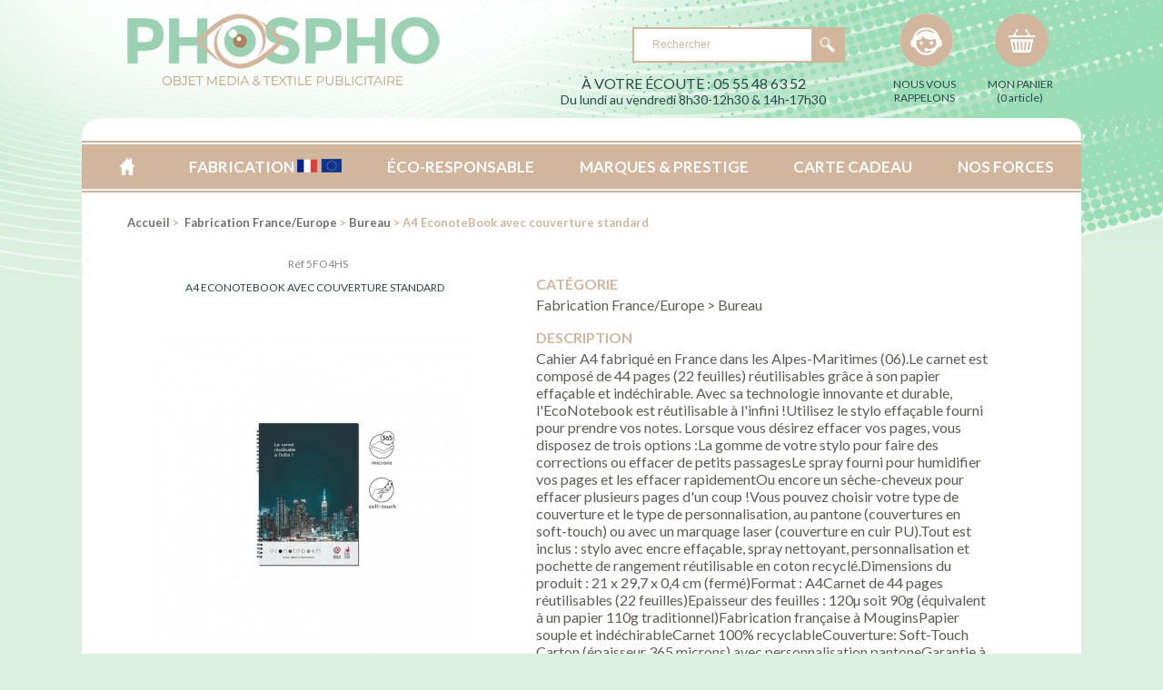

--- FILE ---
content_type: text/html;charset=utf-8
request_url: https://www.phosphorescence.fr/objet-publicite-a4-econotebook-avec-couverture-standard-bureau-25222.html
body_size: 5196
content:

<!DOCTYPE html PUBLIC "-//W3C//DTD XHTML 1.0 Strict//EN" "http://www.w3.org/TR/xhtml1/DTD/xhtml1-strict.dtd">
<html xmlns="http://www.w3.org/1999/xhtml" lang="fr-FR">
<head>
<title>A4 EconoteBook avec couverture standard - Bureau - Phosphorescence</title>

<meta name="viewport" content="width=device-width, initial-scale=1.0, maximum-scale=1.0">


<!-- Google Tag Manager -->
<script>(function(w,d,s,l,i){w[l]=w[l]||[];w[l].push({'gtm.start':
new Date().getTime(),event:'gtm.js'});var f=d.getElementsByTagName(s)[0],
j=d.createElement(s),dl=l!='dataLayer'?'&l='+l:'';j.async=true;j.src=
'https://www.googletagmanager.com/gtm.js?id='+i+dl;f.parentNode.insertBefore(j,f);
})(window,document,'script','dataLayer','GTM-5LX9QW6');</script>
<!-- End Google Tag Manager -->


<meta name="keywords" content="objet,publicité,communication,publicité par l'objet,objet publicitaire,cadeau,entreprise,cadeau d'entreprise,communication par l'objet,promotion,objet promotionnel,cadeau d'affaire,agenda,automobile,calculatrice,calendrier,clé usb,convertisseur euro,lampe,porte-clé,sport,stylo,tee-shirt,textile,vêtement" />
<meta name="description" content="Phosphorescence vous propose des milliers d'articles entièrement personnalisables à votre image, sélectionnés parmi les meilleurs fabricants et de toutes catégories : objet, publicité, communication, publicité par l'objet, objet publicitaire, cadeau, entreprise, cadeau d'entreprise, communication par l'objet, promotion, objet promotionnel, cadeau d'affaire. Avec Phosphorescence, placez l'objet publicitaire au centre de la promotion de votre image !" />

<meta http-equiv="Content-Type" content="text/html; charset=UTF-8" />

<link rel="shortcut icon" href="/favicon.ico" type="image/x-icon" />


<script type="text/javascript" src="/javascript/jquery/jquery-1.7.0.min.js"></script>
<script type="text/javascript" src="/javascript/jquery/plugins/drop_down_menu.js"></script>

<script type="text/javascript" src="/javascript/jquery/plugins/jquery.maskInput.js"></script>
<script type="text/javascript" src="/javascript/jquery/plugins/jquery.alphanumeric.js"></script>

<script type="text/javascript" src="/javascript/systeme/chargement_ajax.js"></script>
<script type="text/javascript" src="/javascript/systeme/formulaires.js"></script>
<script type="text/javascript" src="/javascript/systeme/identification.js"></script>
<script type="text/javascript" src="/javascript/systeme/warning.js"></script>
<script type="text/javascript" src="/javascript/systeme/focus.js"></script>
<script type="text/javascript" src="/javascript/systeme/onglets.js"></script>
<script type="text/javascript" src="/javascript/systeme/popup_centree.js"></script>

<script type="text/javascript" src="/javascript/jquery/plugins/jquery.tablehover.js"></script>
<script type="text/javascript" src="/javascript/tablehover_generic.js"></script>
<script type="text/javascript" src="/javascript/table_alternate.js"></script>

<script type="text/javascript" src="/javascript/jquery/plugins/jquery.metadata.js"></script>
<script type="text/javascript" src="/javascript/jquery/plugins/jquery.validate_fr-FR.js"></script>

<script type="text/javascript" src="/javascript/jquery/plugins/ui/jquery-ui-1.8.1.custom.min.js"></script>
<script type="text/javascript" src="/javascript/jquery/plugins/ui/jquery.ui.datepicker-fr.js"></script>

<script type="text/javascript" src="/javascript/jquery/plugins/jquery.tablednd_0_5.js"></script>

<script type="text/javascript" src="/javascript/jquery/plugins/tooltip/jquery.tooltip.js"></script>
<link rel="stylesheet" type="text/css" href="/javascript/jquery/plugins/tooltip/jquery.tooltip.css" media="screen, print" />

<script type="text/javascript" src="/javascript/flash/swfobject.js"></script>

<script type="text/javascript" src="/javascript/ckeditor/ckeditor.js"></script>
<script type="text/javascript" src="/javascript/ckeditor/adapters/jquery.js"></script>


<script type="text/javascript" src="/javascript/jquery/plugins/lightbox/js/jquery.lightbox-0.5.min.js"></script>
<link rel="stylesheet" type="text/css" href="/javascript/jquery/plugins/lightbox/css/jquery.lightbox-0.5.css" media="screen" />

<!--
<script type="text/javascript" src="/javascript/jquery/plugins/thumbs/jquery.thumbs.js"></script>
<link rel="stylesheet" type="text/css" href="/javascript/jquery/plugins/thumbs/jquery.thumbs.css" media="screen" />
-->

<script type="text/javascript" src="/javascript/jquery/plugins/cloudzoom/cloud-zoom.1.0.2.min.js"></script>
<link rel="stylesheet" type="text/css" href="/javascript/jquery/plugins/cloudzoom/cloud-zoom.css" media="screen" />

<script type="text/javascript" src="/javascript/jquery/plugins/fancybox/jquery.fancybox-1.3.4.pack.js"></script>
<link rel="stylesheet" type="text/css" href="/javascript/jquery/plugins/fancybox/jquery.fancybox-1.3.4.css" media="screen" />



<script type="text/javascript">

$(document).ready(function(){

	/* Gestion de la zone de recherche */
	$('input[type="text"].recherche').focus(function (){
		if ($(this).val() == "Rechercher")
		{
			$(this).val("");
		}
	});
	$('input[type="text"].recherche').blur(function (){
		if ($(this).val() == "")
		{
			$(this).val("Rechercher");
		}
	});
});
</script>

<link href='https://fonts.googleapis.com/css?family=Lato:400,300,300italic,400italic,700,700italic' rel='stylesheet' type='text/css'>

<link rel="stylesheet" type="text/css" href="/design/phosphorescence_2021/styles/general.css?20220517" media="screen, print" />
<link rel="stylesheet" type="text/css" href="/design/phosphorescence_2021/styles/responsive.css?20220517" media="screen, print" />


<script type="text/javascript" src="/javascript/jquery/plugins/jquery.jcarousel.min.js"></script>
<script type="text/javascript" src="/javascript/jquery/plugins/jquery_lazyload-1.9.5/jquery.lazyload.min.js"></script>
<script type="text/javascript" src="/javascript/systeme/public.js?20150601"></script>

<link rel="apple-touch-icon" sizes="180x180" href="/favicon/apple-touch-icon.png">
<link rel="icon" type="image/png" sizes="32x32" href="/favicon/favicon-32x32.png">
<link rel="icon" type="image/png" sizes="16x16" href="/favicon/favicon-16x16.png">
<link rel="manifest" href="/favicon/site.webmanifest">
<link rel="mask-icon" href="/favicon/safari-pinned-tab.svg" color="#5bbad5">
<link rel="shortcut icon" href="/favicon/favicon.ico">
<meta name="msapplication-TileColor" content="#00aba9">
<meta name="msapplication-config" content="/favicon/browserconfig.xml">
<meta name="theme-color" content="#ffffff">


<script type="text/javascript">

// Lorsque la page est chargée
$(document).ready(function(){
	$('.nous_vous_rappelons').fancybox();
    
    $("img.lazy").lazyload({
        effect : "fadeIn",
        placeholder: "/javascript/jquery/plugins/jquery_lazyload-1.9.5/img/transparent.gif"
    });
});

</script>


<link rel="canonical" href="https://www.phosphorescence.fr/objet-publicite-a4-econotebook-avec-couverture-standard-bureau-25222.html"/>
<meta name="robots" content="noindex, nofollow">

</head>
<body>

<!-- Google Tag Manager (noscript) -->
<noscript><iframe src="https://www.googletagmanager.com/ns.html?id=GTM-5LX9QW6"
height="0" width="0" style="display:none;visibility:hidden"></iframe></noscript>
<!-- End Google Tag Manager (noscript) -->

<div id="page">

<div class="entete">
	<div class="entete_contenu">
        <div id="logo">
            <a href="/" title="Phosphorescence, publicité par l'objet">
                <img src="/design/phosphorescence_2021/images/logo.png" alt="Phosphorescence, publicité par l'objet" />
            </a>
        </div>
        <div id="entete_recherche_rappel_panier">
            <form id="recherche_rapide" action="/recherche" method="post">
                <p>
                    <input type="text" name="recherche_rapide_valeur" id="recherche_rapide_valeur" value="Rechercher" />
                    <input type="image" name="recherche_rapide_bouton" id="recherche_rapide_bouton" src="/design/phosphorescence_2021/images/bouton_recherche_rapide.png" />
                </p>
				<div id="a_votre_ecoute">
                    <span>&Agrave; VOTRE &Eacute;COUTE : 05 55 48 63 52</span>
                    <br>
                    Du lundi au vendredi 8h30-12h30 & 14h-17h30
                </div>
            </form>
            <div id="encart_info">
                <a href="/nous_vous_rappelons" class="nous_vous_rappelons" title="Nous vous rappelons">Nous vous rappelons</a>
            </div>
            <div id="encart_panier">
                <a href="/panier" title="Mon panier">Mon panier<br>(<span id="encart_panier_nb_articles">0 article</span>)</a>
            </div>
        </div>
	</div>
</div>

<div id="wrapper">
<div id="contenu">
            
<div id="bloc_menu">

	<ul class="noprint">
		<li>
			<a href="/" title="Accueil" class="accueil">Accueil</a>
		</li>
		<li>
            <a href="/goodies-fabrication-france-europe-1348.html" title="Fabrication France / Europe"><span>Fabrication <img src="/design/phosphorescence_2021/images/france-europe.png" alt="France / Europe"></span></a>
		</li>
		<li>
			<a href="/goodies-eco-responsable-99.html" title="Éco-responsable"><span>Éco-responsable</span></a>
		</li>
		<li>
			<a href="/goodies-marques-prestige-1359.html" title="Marques & Prestige"><span>Marques & Prestige</span></a>
		</li>
		<li>
			<a href="/carte_cadeau" title="Carte cadeau"><span>Carte cadeau</span></a>
		</li>
		<li>
			<a href="/qui_sommes_nous" title="Nos forces"><span>Nos forces</span></a>
		</li>
	</ul>

</div>
        
	<div id="colonne_gauche">
        <div id="ariane"><a href="/" title="Accueil">Accueil</a>&nbsp;>&nbsp;<a href="/goodies-fabrication-france-europe-1348.html" title=" Fabrication France/Europe"> Fabrication France/Europe</a>&nbsp;>&nbsp;<a href="/goodies-fabrication-france-europe-bureau-1349.html" title="Bureau">Bureau</a>&nbsp;>&nbsp;A4 EconoteBook avec couverture standard</div>
    

<script type="text/javascript">

// Lorsque la page est chargée
$(document).ready(function(){

	$("#zone_ajout_selection").hide();
	
	/* Recherche si le produit est dans la panier ou non */
	$.ajax({
		type: "GET",
		async:false,
		dataType: 'json',
		url: '/public/ajax_panier_produit_existe/25222',
		success: function(returnData){
			if (returnData.produit_existe)
			{
				$("#zone_ajout_selection").html("Produit ajouté dans le panier");
			}
	   }
	});

	$("#zone_ajout_selection").show();

});

</script>


<div class="formulaire">

<div id="produit_colonne_gauche">
	<div id="produit_reference">
	Réf 5FO4HS
	</div>
	<div id="encart_visuel">
		<h1 class="titre"><span><a href="objet-publicite-a4-econotebook-avec-couverture-standard-bureau-25222.html" title="A4 EconoteBook avec couverture standard">A4 EconoteBook avec couverture standard</a></span></h1>
		<div id="visuel">
            <div id="visuel_conteneur">
                        			<a href="/products/25222.jpg" class="thumb-grand-lien cloud-zoom" rel="adjustX: 10, adjustY:-4" id='zoom1' style="position: relative; display: block;">
				<img src="/products/thumbnails_chip/25222.jpg" alt="A4 EconoteBook avec couverture standard" class="thumb-grand" style="border:none;" />
			</a>
            			</div>
		</div>
			</div>
</div>

<div id="produit_colonne_droite">
	<h3 class="no-marge">CATÉGORIE</h3>
	<p>
		 Fabrication France/Europe&nbsp;>&nbsp;Bureau
	</p>
	<h3>DESCRIPTION</h3>
	<p>
		Cahier A4 fabriqué en France dans les Alpes-Maritimes (06).Le carnet est composé de 44 pages (22 feuilles) réutilisables grâce à son papier effaçable et indéchirable. Avec sa technologie innovante et durable, l'EcoNotebook est réutilisable à l'infini !Utilisez le stylo effaçable fourni pour prendre vos notes. Lorsque vous désirez effacer vos pages, vous disposez de trois options :La gomme de votre stylo pour faire des corrections ou effacer de petits passagesLe spray fourni pour humidifier vos pages et les effacer rapidementOu encore un sèche-cheveux pour effacer plusieurs pages d'un coup !Vous pouvez choisir votre type de couverture et le type de personnalisation, au pantone (couvertures en soft-touch) ou avec un marquage laser (couverture en cuir PU).Tout est inclus : stylo avec encre effaçable, spray nettoyant, personnalisation et pochette de rangement réutilisable en coton recyclé.Dimensions du produit : 21 x 29,7 x 0,4 cm (fermé)Format : A4Carnet de 44 pages réutilisables (22 feuilles)Epaisseur des feuilles : 120µ soit 90g (équivalent à un papier 110g traditionnel)Fabrication française à MouginsPapier souple et indéchirableCarnet 100% recyclableCouverture: Soft-Touch Carton (épaisseur 365 microns) avec personnalisation pantoneGarantie à vieLe carnet est fourni avec un stylo effaçable, un spray nettoyant et une pochette cotton réutilisable.
	</p>
			<h3>COULEURS</h3>
	<ul class="liste_couleurs">
		                                    <li>
                <img src="/design/phosphorescence/images/couleurs/Blanc (1).jpg" alt="couleurs pantone" title="couleurs pantone" />
            </li>
                        	</ul>
	<hr class="separateur_blocs_attributs" />
															<h3>Matières</h3>
			<ul class="liste_couleurs">
									<li>
				Carton
				-			</li>
								<li>
				Papier
							</li>
			</ul>
	<hr class="separateur_blocs_attributs" />
				<h3>QUANTITÉ MINIMUM</h3>
	1
		<p id="zone_ajout_selection" style="padding-top: 20px;">
		<a href="/public/ajax_panier_ajout/25222" title="Ajouter à ma sélection" class="bouton_image bouton_ajout_selection">Ajouter à ma sélection</a>
	</p>
</div>

</div>

<div class="clear">&nbsp;</div>
﻿</div> <!-- id="colonne_gauche" -->
<div class="clear">&nbsp;</div>
</div> <!-- id="contenu" -->
<div id="pied">
	<ul class="pied_liste_categories">
		<li>
		<a href="/goodies-fabrication-france-europe-1348.html" title=" Fabrication France/Europe"> Fabrication France/Europe</a>
	</li>
		<li>
		<a href="/goodies-accessoire-publicitaire-100.html" title="Accessoire Publicitaire">Accessoire Publicitaire</a>
	</li>
		<li>
		<a href="/goodies-automobile-93.html" title="Automobile">Automobile</a>
	</li>
		<li>
		<a href="/sac-publicitaire-bagagerie-95.html" title="Bagagerie">Bagagerie</a>
	</li>
		<li>
		<a href="/goodies-boisson-gourmandise-89.html" title="Boisson Gourmandise">Boisson Gourmandise</a>
	</li>
		<li>
		<a href="/goodies-bureau-87.html" title="Bureau">Bureau</a>
	</li>
		<li>
		<a href="/calendrier-agenda-publicitaire-97.html" title="Calendrier-Agenda-carte De Voeux">Calendrier-Agenda-carte De Voeux</a>
	</li>
		<li>
		<a href="/goodies-eco-responsable-99.html" title="Eco-responsable">Eco-responsable</a>
	</li>
		<li>
		<a href="/stylos-publicitaires-94.html" title="Ecriture">Ecriture</a>
	</li>
		<li>
		<a href="/goodies-electronique-88.html" title="Electronique">Electronique</a>
	</li>
		<li>
		<a href="/goodies-enfant-101.html" title="Enfant">Enfant</a>
	</li>
		<li>
		<a href="/goodies-equipements-sportifs-1344.html" title="Equipements Sportifs">Equipements Sportifs</a>
	</li>
		<li>
		<a href="/goodies-horlogerie-92.html" title="Horlogerie">Horlogerie</a>
	</li>
		<li>
		<a href="/goodies-loisirs-86.html" title="Loisirs">Loisirs</a>
	</li>
		<li>
		<a href="/goodies-maison-84.html" title="Maison">Maison</a>
	</li>
		<li>
		<a href="/goodies-maroquinerie-91.html" title="Maroquinerie">Maroquinerie</a>
	</li>
		<li>
		<a href="/goodies-marques-prestige-1359.html" title="Marques & Prestige">Marques & Prestige</a>
	</li>
		<li>
		<a href="/parapluie-publicitaire-96.html" title="Parapluie">Parapluie</a>
	</li>
		<li>
		<a href="/porte-cles-publicitaire-90.html" title="Porte-Clés">Porte-Clés</a>
	</li>
		<li>
		<a href="/goodies-secours-a-la-personne-1388.html" title="Secours à La Personne">Secours à La Personne</a>
	</li>
		<li>
		<a href="/goodies-signaletique-98.html" title="Signalétique">Signalétique</a>
	</li>
		<li>
		<a href="/textile-publicitaire-85.html" title="Textile Publicitaire">Textile Publicitaire</a>
	</li>
		<li>
		<a href="/goodies-vetements-de-travail-1415.html" title="Vêtements De Travail">Vêtements De Travail</a>
	</li>
	</ul>

	<ul id="pied_menu_informations">
		<li><a href="/qui_sommes_nous" title="Qui sommes-nous ?">Qui sommes-nous ?</a></li>
		<li><a href="/plan_acces" title="Plan d'accès">Plan d'accès</a></li>
		<li><a href="/mentions_legales" title="Mentions légales">Mentions légales</a></li>
		<li>Tél : 0 555 486 352 / <a href="/contact" title="Nous contacter">Nous contacter</a> / Phosphorescence 2007 - 2026</li>
	</ul>
</div>

</div> <!-- id="wrapper" -->
<div class="clear">&nbsp;</div>
</div>

<script type="text/javascript">
  var _gaq = _gaq || [];
  _gaq.push(['_setAccount', 'UA-2208951-1']);
  _gaq.push(['_trackPageview']);

  (function() {
    var ga = document.createElement('script'); ga.type = 'text/javascript'; ga.async = true;
    ga.src = ('https:' == document.location.protocol ? 'https://ssl' : 'http://www') + '.google-analytics.com/ga.js';
    var s = document.getElementsByTagName('script')[0]; s.parentNode.insertBefore(ga, s);
  })();
</script>

</body>
</html>

--- FILE ---
content_type: text/css
request_url: https://www.phosphorescence.fr/javascript/jquery/plugins/tooltip/jquery.tooltip.css
body_size: 76
content:
#tooltip {
	position: absolute;
	z-index: 3000;
	border: 1px solid #111;
	background-color: #eee;
	padding: 5px;
	/*opacity: 0.85;*/
}
#tooltip h3, #tooltip div { margin: 0; font-size:12px; }


--- FILE ---
content_type: application/javascript
request_url: https://www.phosphorescence.fr/javascript/systeme/chargement_ajax.js
body_size: 442
content:
function chargement_ajax(zone, message)
{
	if (!message)
	{
		message = "";
	}
    zone.html('<div id="zone_chargement_ajax">&nbsp;</div>' + message);
}

function chargement_ajax_superpose(zone, message)
{
	if (!message)
	{
		message = "";
	}
	
	var contenu_zone = zone.html();
	
	contenu_zone += "<div id=\"chargement_general\" style=\"height:" + document.body.offsetHeight + "px;\"></div>";
	contenu_zone += "<div id=\"chargement_general_libelle\">" + message + "</div>";
	
    zone.html(contenu_zone);
}





--- FILE ---
content_type: application/javascript
request_url: https://www.phosphorescence.fr/javascript/systeme/popup_centree.js
body_size: 445
content:
function popupcentree(page,largeur,hauteur,options)
{
	if (largeur == "page")
	{
		largeur = screen.width;
	}
	
	if (hauteur == "page")
	{
		hauteur = screen.height;
	}

	if (hauteur == "page-66-pourcents")
	{
		hauteur = (screen.height / 3) * 2;
	}
	
	if (hauteur == "page-80-pourcents")
	{
		hauteur = (screen.height / 5) * 4;
	}
	
	var top=(screen.height-hauteur)/2;
	var left=(screen.width-largeur)/2;
	window.open(page,"","top="+top+",left="+left+",width="+largeur+",height="+hauteur+","+options);
}

--- FILE ---
content_type: application/javascript
request_url: https://www.phosphorescence.fr/javascript/systeme/focus.js
body_size: 329
content:
function focus() {
    $("input[type=text], textarea, select").focus(function()
    {
    	$(this).addClass("focus");
    	var nom = $(this).attr('id');
    	$('label[for~=' + nom + ']').addClass("focus");
    }).blur(function ()
    {
    	$(this).removeClass("focus");
    	var nom = $(this).attr('id');
    	$('label[for~=' + nom + ']').removeClass("focus");
    });
}
$(document).ready(focus);